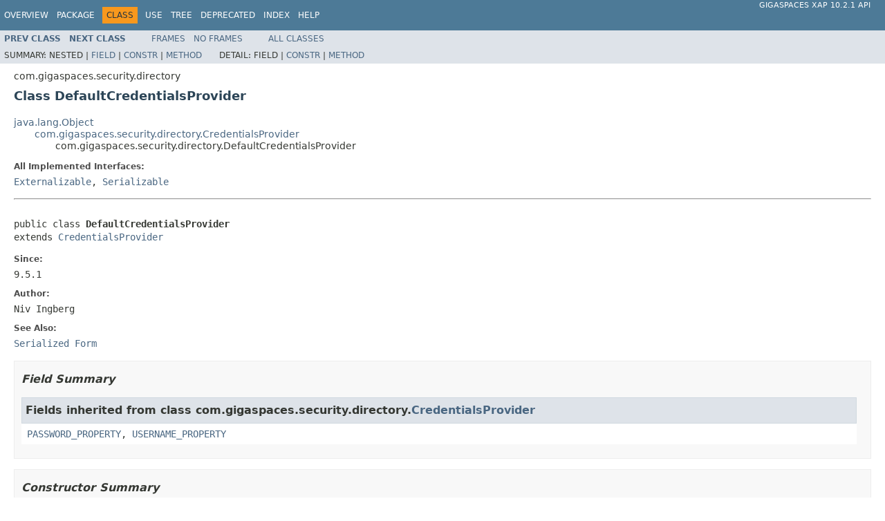

--- FILE ---
content_type: text/html
request_url: https://resources.gigaspaces.com/api/JavaDoc10.2/com/gigaspaces/security/directory/DefaultCredentialsProvider.html
body_size: 22721
content:
<!DOCTYPE HTML PUBLIC "-//W3C//DTD HTML 4.01 Transitional//EN" "http://www.w3.org/TR/html4/loose.dtd">
<!-- NewPage -->
<html lang="en">
<head>
<!-- Generated by javadoc (1.8.0) on Sun Nov 08 23:10:17 GMT+02:00 2015 -->
<title>DefaultCredentialsProvider (GigaSpaces XAP 10.2.1 API)</title>
<meta name="date" content="2015-11-08">
<link rel="stylesheet" type="text/css" href="../../../../stylesheet.css" title="Style">
<script type="text/javascript" src="../../../../script.js"></script>
</head>
<body>
<script type="text/javascript"><!--
    try {
        if (location.href.indexOf('is-external=true') == -1) {
            parent.document.title="DefaultCredentialsProvider (GigaSpaces XAP 10.2.1 API)";
        }
    }
    catch(err) {
    }
//-->
var methods = {"i0":10,"i1":10,"i2":10,"i3":10};
var tabs = {65535:["t0","All Methods"],2:["t2","Instance Methods"],8:["t4","Concrete Methods"]};
var altColor = "altColor";
var rowColor = "rowColor";
var tableTab = "tableTab";
var activeTableTab = "activeTableTab";
</script>
<noscript>
<div>JavaScript is disabled on your browser.</div>
</noscript>
<!-- ========= START OF TOP NAVBAR ======= -->
<div class="topNav"><a name="navbar.top">
<!--   -->
</a>
<div class="skipNav"><a href="#skip.navbar.top" title="Skip navigation links">Skip navigation links</a></div>
<a name="navbar.top.firstrow">
<!--   -->
</a>
<ul class="navList" title="Navigation">
<li><a href="../../../../overview-summary.html">Overview</a></li>
<li><a href="package-summary.html">Package</a></li>
<li class="navBarCell1Rev">Class</li>
<li><a href="class-use/DefaultCredentialsProvider.html">Use</a></li>
<li><a href="package-tree.html">Tree</a></li>
<li><a href="../../../../deprecated-list.html">Deprecated</a></li>
<li><a href="../../../../index-all.html">Index</a></li>
<li><a href="../../../../help-doc.html">Help</a></li>
</ul>
<div class="aboutLanguage"><a href="index.html" target=\"_top\">GigaSpaces XAP 10.2.1 API</a></div>
</div>
<div class="subNav">
<ul class="navList">
<li><a href="../../../../com/gigaspaces/security/directory/CredentialsProvider.html" title="class in com.gigaspaces.security.directory"><span class="typeNameLink">Prev&nbsp;Class</span></a></li>
<li><a href="../../../../com/gigaspaces/security/directory/DefaultUserDetailsProvider.html" title="class in com.gigaspaces.security.directory"><span class="typeNameLink">Next&nbsp;Class</span></a></li>
</ul>
<ul class="navList">
<li><a href="../../../../index.html?com/gigaspaces/security/directory/DefaultCredentialsProvider.html" target="_top">Frames</a></li>
<li><a href="DefaultCredentialsProvider.html" target="_top">No&nbsp;Frames</a></li>
</ul>
<ul class="navList" id="allclasses_navbar_top">
<li><a href="../../../../allclasses-noframe.html">All&nbsp;Classes</a></li>
</ul>
<div>
<script type="text/javascript"><!--
  allClassesLink = document.getElementById("allclasses_navbar_top");
  if(window==top) {
    allClassesLink.style.display = "block";
  }
  else {
    allClassesLink.style.display = "none";
  }
  //-->
</script>
</div>
<div>
<ul class="subNavList">
<li>Summary:&nbsp;</li>
<li>Nested&nbsp;|&nbsp;</li>
<li><a href="#fields.inherited.from.class.com.gigaspaces.security.directory.CredentialsProvider">Field</a>&nbsp;|&nbsp;</li>
<li><a href="#constructor.summary">Constr</a>&nbsp;|&nbsp;</li>
<li><a href="#method.summary">Method</a></li>
</ul>
<ul class="subNavList">
<li>Detail:&nbsp;</li>
<li>Field&nbsp;|&nbsp;</li>
<li><a href="#constructor.detail">Constr</a>&nbsp;|&nbsp;</li>
<li><a href="#method.detail">Method</a></li>
</ul>
</div>
<a name="skip.navbar.top">
<!--   -->
</a></div>
<!-- ========= END OF TOP NAVBAR ========= -->
<!-- ======== START OF CLASS DATA ======== -->
<div class="header">
<div class="subTitle">com.gigaspaces.security.directory</div>
<h2 title="Class DefaultCredentialsProvider" class="title">Class DefaultCredentialsProvider</h2>
</div>
<div class="contentContainer">
<ul class="inheritance">
<li><a href="http://download.oracle.com/javase/1,5.0/docs/api/java/lang/Object.html?is-external=true" title="class or interface in java.lang">java.lang.Object</a></li>
<li>
<ul class="inheritance">
<li><a href="../../../../com/gigaspaces/security/directory/CredentialsProvider.html" title="class in com.gigaspaces.security.directory">com.gigaspaces.security.directory.CredentialsProvider</a></li>
<li>
<ul class="inheritance">
<li>com.gigaspaces.security.directory.DefaultCredentialsProvider</li>
</ul>
</li>
</ul>
</li>
</ul>
<div class="description">
<ul class="blockList">
<li class="blockList">
<dl>
<dt>All Implemented Interfaces:</dt>
<dd><a href="http://download.oracle.com/javase/1,5.0/docs/api/java/io/Externalizable.html?is-external=true" title="class or interface in java.io">Externalizable</a>, <a href="http://download.oracle.com/javase/1,5.0/docs/api/java/io/Serializable.html?is-external=true" title="class or interface in java.io">Serializable</a></dd>
</dl>
<hr>
<br>
<pre>public class <span class="typeNameLabel">DefaultCredentialsProvider</span>
extends <a href="../../../../com/gigaspaces/security/directory/CredentialsProvider.html" title="class in com.gigaspaces.security.directory">CredentialsProvider</a></pre>
<dl>
<dt><span class="simpleTagLabel">Since:</span></dt>
<dd>9.5.1</dd>
<dt><span class="simpleTagLabel">Author:</span></dt>
<dd>Niv Ingberg</dd>
<dt><span class="seeLabel">See Also:</span></dt>
<dd><a href="../../../../serialized-form.html#com.gigaspaces.security.directory.DefaultCredentialsProvider">Serialized Form</a></dd>
</dl>
</li>
</ul>
</div>
<div class="summary">
<ul class="blockList">
<li class="blockList">
<!-- =========== FIELD SUMMARY =========== -->
<ul class="blockList">
<li class="blockList"><a name="field.summary">
<!--   -->
</a>
<h3>Field Summary</h3>
<ul class="blockList">
<li class="blockList"><a name="fields.inherited.from.class.com.gigaspaces.security.directory.CredentialsProvider">
<!--   -->
</a>
<h3>Fields inherited from class&nbsp;com.gigaspaces.security.directory.<a href="../../../../com/gigaspaces/security/directory/CredentialsProvider.html" title="class in com.gigaspaces.security.directory">CredentialsProvider</a></h3>
<code><a href="../../../../com/gigaspaces/security/directory/CredentialsProvider.html#PASSWORD_PROPERTY">PASSWORD_PROPERTY</a>, <a href="../../../../com/gigaspaces/security/directory/CredentialsProvider.html#USERNAME_PROPERTY">USERNAME_PROPERTY</a></code></li>
</ul>
</li>
</ul>
<!-- ======== CONSTRUCTOR SUMMARY ======== -->
<ul class="blockList">
<li class="blockList"><a name="constructor.summary">
<!--   -->
</a>
<h3>Constructor Summary</h3>
<table class="memberSummary" border="0" cellpadding="3" cellspacing="0" summary="Constructor Summary table, listing constructors, and an explanation">
<caption><span>Constructors</span><span class="tabEnd">&nbsp;</span></caption>
<tr>
<th class="colOne" scope="col">Constructor and Description</th>
</tr>
<tr class="altColor">
<td class="colOne"><code><span class="memberNameLink"><a href="../../../../com/gigaspaces/security/directory/DefaultCredentialsProvider.html#DefaultCredentialsProvider--">DefaultCredentialsProvider</a></span>()</code>
<div class="block">Required for Externalizable</div>
</td>
</tr>
<tr class="rowColor">
<td class="colOne"><code><span class="memberNameLink"><a href="../../../../com/gigaspaces/security/directory/DefaultCredentialsProvider.html#DefaultCredentialsProvider-java.lang.String-java.lang.String-">DefaultCredentialsProvider</a></span>(<a href="http://download.oracle.com/javase/1,5.0/docs/api/java/lang/String.html?is-external=true" title="class or interface in java.lang">String</a>&nbsp;username,
                          <a href="http://download.oracle.com/javase/1,5.0/docs/api/java/lang/String.html?is-external=true" title="class or interface in java.lang">String</a>&nbsp;password)</code>&nbsp;</td>
</tr>
<tr class="altColor">
<td class="colOne"><code><span class="memberNameLink"><a href="../../../../com/gigaspaces/security/directory/DefaultCredentialsProvider.html#DefaultCredentialsProvider-com.gigaspaces.security.directory.UserDetails-">DefaultCredentialsProvider</a></span>(<a href="../../../../com/gigaspaces/security/directory/UserDetails.html" title="interface in com.gigaspaces.security.directory">UserDetails</a>&nbsp;credentials)</code>&nbsp;</td>
</tr>
</table>
</li>
</ul>
<!-- ========== METHOD SUMMARY =========== -->
<ul class="blockList">
<li class="blockList"><a name="method.summary">
<!--   -->
</a>
<h3>Method Summary</h3>
<table class="memberSummary" border="0" cellpadding="3" cellspacing="0" summary="Method Summary table, listing methods, and an explanation">
<caption><span id="t0" class="activeTableTab"><span>All Methods</span><span class="tabEnd">&nbsp;</span></span><span id="t2" class="tableTab"><span><a href="javascript:show(2);">Instance Methods</a></span><span class="tabEnd">&nbsp;</span></span><span id="t4" class="tableTab"><span><a href="javascript:show(8);">Concrete Methods</a></span><span class="tabEnd">&nbsp;</span></span></caption>
<tr>
<th class="colFirst" scope="col">Modifier and Type</th>
<th class="colLast" scope="col">Method and Description</th>
</tr>
<tr id="i0" class="altColor">
<td class="colFirst"><code><a href="../../../../com/gigaspaces/security/directory/UserDetails.html" title="interface in com.gigaspaces.security.directory">UserDetails</a></code></td>
<td class="colLast"><code><span class="memberNameLink"><a href="../../../../com/gigaspaces/security/directory/DefaultCredentialsProvider.html#getUserDetails--">getUserDetails</a></span>()</code>&nbsp;</td>
</tr>
<tr id="i1" class="rowColor">
<td class="colFirst"><code>void</code></td>
<td class="colLast"><code><span class="memberNameLink"><a href="../../../../com/gigaspaces/security/directory/DefaultCredentialsProvider.html#initialize-java.util.Properties-">initialize</a></span>(<a href="http://download.oracle.com/javase/1,5.0/docs/api/java/util/Properties.html?is-external=true" title="class or interface in java.util">Properties</a>&nbsp;properties)</code>&nbsp;</td>
</tr>
<tr id="i2" class="altColor">
<td class="colFirst"><code>void</code></td>
<td class="colLast"><code><span class="memberNameLink"><a href="../../../../com/gigaspaces/security/directory/DefaultCredentialsProvider.html#readExternal-java.io.ObjectInput-">readExternal</a></span>(<a href="http://download.oracle.com/javase/1,5.0/docs/api/java/io/ObjectInput.html?is-external=true" title="class or interface in java.io">ObjectInput</a>&nbsp;in)</code>&nbsp;</td>
</tr>
<tr id="i3" class="rowColor">
<td class="colFirst"><code>void</code></td>
<td class="colLast"><code><span class="memberNameLink"><a href="../../../../com/gigaspaces/security/directory/DefaultCredentialsProvider.html#writeExternal-java.io.ObjectOutput-">writeExternal</a></span>(<a href="http://download.oracle.com/javase/1,5.0/docs/api/java/io/ObjectOutput.html?is-external=true" title="class or interface in java.io">ObjectOutput</a>&nbsp;out)</code>&nbsp;</td>
</tr>
</table>
<ul class="blockList">
<li class="blockList"><a name="methods.inherited.from.class.java.lang.Object">
<!--   -->
</a>
<h3>Methods inherited from class&nbsp;java.lang.<a href="http://download.oracle.com/javase/1,5.0/docs/api/java/lang/Object.html?is-external=true" title="class or interface in java.lang">Object</a></h3>
<code><a href="http://download.oracle.com/javase/1,5.0/docs/api/java/lang/Object.html?is-external=true#clone--" title="class or interface in java.lang">clone</a>, <a href="http://download.oracle.com/javase/1,5.0/docs/api/java/lang/Object.html?is-external=true#equals-java.lang.Object-" title="class or interface in java.lang">equals</a>, <a href="http://download.oracle.com/javase/1,5.0/docs/api/java/lang/Object.html?is-external=true#finalize--" title="class or interface in java.lang">finalize</a>, <a href="http://download.oracle.com/javase/1,5.0/docs/api/java/lang/Object.html?is-external=true#getClass--" title="class or interface in java.lang">getClass</a>, <a href="http://download.oracle.com/javase/1,5.0/docs/api/java/lang/Object.html?is-external=true#hashCode--" title="class or interface in java.lang">hashCode</a>, <a href="http://download.oracle.com/javase/1,5.0/docs/api/java/lang/Object.html?is-external=true#notify--" title="class or interface in java.lang">notify</a>, <a href="http://download.oracle.com/javase/1,5.0/docs/api/java/lang/Object.html?is-external=true#notifyAll--" title="class or interface in java.lang">notifyAll</a>, <a href="http://download.oracle.com/javase/1,5.0/docs/api/java/lang/Object.html?is-external=true#toString--" title="class or interface in java.lang">toString</a>, <a href="http://download.oracle.com/javase/1,5.0/docs/api/java/lang/Object.html?is-external=true#wait--" title="class or interface in java.lang">wait</a>, <a href="http://download.oracle.com/javase/1,5.0/docs/api/java/lang/Object.html?is-external=true#wait-long-" title="class or interface in java.lang">wait</a>, <a href="http://download.oracle.com/javase/1,5.0/docs/api/java/lang/Object.html?is-external=true#wait-long-int-" title="class or interface in java.lang">wait</a></code></li>
</ul>
</li>
</ul>
</li>
</ul>
</div>
<div class="details">
<ul class="blockList">
<li class="blockList">
<!-- ========= CONSTRUCTOR DETAIL ======== -->
<ul class="blockList">
<li class="blockList"><a name="constructor.detail">
<!--   -->
</a>
<h3>Constructor Detail</h3>
<a name="DefaultCredentialsProvider--">
<!--   -->
</a>
<ul class="blockList">
<li class="blockList">
<h4>DefaultCredentialsProvider</h4>
<pre>public&nbsp;DefaultCredentialsProvider()</pre>
<div class="block">Required for Externalizable</div>
</li>
</ul>
<a name="DefaultCredentialsProvider-com.gigaspaces.security.directory.UserDetails-">
<!--   -->
</a>
<ul class="blockList">
<li class="blockList">
<h4>DefaultCredentialsProvider</h4>
<pre>public&nbsp;DefaultCredentialsProvider(<a href="../../../../com/gigaspaces/security/directory/UserDetails.html" title="interface in com.gigaspaces.security.directory">UserDetails</a>&nbsp;credentials)</pre>
</li>
</ul>
<a name="DefaultCredentialsProvider-java.lang.String-java.lang.String-">
<!--   -->
</a>
<ul class="blockListLast">
<li class="blockList">
<h4>DefaultCredentialsProvider</h4>
<pre>public&nbsp;DefaultCredentialsProvider(<a href="http://download.oracle.com/javase/1,5.0/docs/api/java/lang/String.html?is-external=true" title="class or interface in java.lang">String</a>&nbsp;username,
                                  <a href="http://download.oracle.com/javase/1,5.0/docs/api/java/lang/String.html?is-external=true" title="class or interface in java.lang">String</a>&nbsp;password)</pre>
</li>
</ul>
</li>
</ul>
<!-- ============ METHOD DETAIL ========== -->
<ul class="blockList">
<li class="blockList"><a name="method.detail">
<!--   -->
</a>
<h3>Method Detail</h3>
<a name="initialize-java.util.Properties-">
<!--   -->
</a>
<ul class="blockList">
<li class="blockList">
<h4>initialize</h4>
<pre>public&nbsp;void&nbsp;initialize(<a href="http://download.oracle.com/javase/1,5.0/docs/api/java/util/Properties.html?is-external=true" title="class or interface in java.util">Properties</a>&nbsp;properties)</pre>
<dl>
<dt><span class="overrideSpecifyLabel">Overrides:</span></dt>
<dd><code><a href="../../../../com/gigaspaces/security/directory/CredentialsProvider.html#initialize-java.util.Properties-">initialize</a></code>&nbsp;in class&nbsp;<code><a href="../../../../com/gigaspaces/security/directory/CredentialsProvider.html" title="class in com.gigaspaces.security.directory">CredentialsProvider</a></code></dd>
</dl>
</li>
</ul>
<a name="getUserDetails--">
<!--   -->
</a>
<ul class="blockList">
<li class="blockList">
<h4>getUserDetails</h4>
<pre>public&nbsp;<a href="../../../../com/gigaspaces/security/directory/UserDetails.html" title="interface in com.gigaspaces.security.directory">UserDetails</a>&nbsp;getUserDetails()</pre>
<dl>
<dt><span class="overrideSpecifyLabel">Specified by:</span></dt>
<dd><code><a href="../../../../com/gigaspaces/security/directory/CredentialsProvider.html#getUserDetails--">getUserDetails</a></code>&nbsp;in class&nbsp;<code><a href="../../../../com/gigaspaces/security/directory/CredentialsProvider.html" title="class in com.gigaspaces.security.directory">CredentialsProvider</a></code></dd>
</dl>
</li>
</ul>
<a name="writeExternal-java.io.ObjectOutput-">
<!--   -->
</a>
<ul class="blockList">
<li class="blockList">
<h4>writeExternal</h4>
<pre>public&nbsp;void&nbsp;writeExternal(<a href="http://download.oracle.com/javase/1,5.0/docs/api/java/io/ObjectOutput.html?is-external=true" title="class or interface in java.io">ObjectOutput</a>&nbsp;out)
                   throws <a href="http://download.oracle.com/javase/1,5.0/docs/api/java/io/IOException.html?is-external=true" title="class or interface in java.io">IOException</a></pre>
<dl>
<dt><span class="overrideSpecifyLabel">Specified by:</span></dt>
<dd><code><a href="http://download.oracle.com/javase/1,5.0/docs/api/java/io/Externalizable.html?is-external=true#writeExternal-java.io.ObjectOutput-" title="class or interface in java.io">writeExternal</a></code>&nbsp;in interface&nbsp;<code><a href="http://download.oracle.com/javase/1,5.0/docs/api/java/io/Externalizable.html?is-external=true" title="class or interface in java.io">Externalizable</a></code></dd>
<dt><span class="overrideSpecifyLabel">Overrides:</span></dt>
<dd><code><a href="../../../../com/gigaspaces/security/directory/CredentialsProvider.html#writeExternal-java.io.ObjectOutput-">writeExternal</a></code>&nbsp;in class&nbsp;<code><a href="../../../../com/gigaspaces/security/directory/CredentialsProvider.html" title="class in com.gigaspaces.security.directory">CredentialsProvider</a></code></dd>
<dt><span class="throwsLabel">Throws:</span></dt>
<dd><code><a href="http://download.oracle.com/javase/1,5.0/docs/api/java/io/IOException.html?is-external=true" title="class or interface in java.io">IOException</a></code></dd>
</dl>
</li>
</ul>
<a name="readExternal-java.io.ObjectInput-">
<!--   -->
</a>
<ul class="blockListLast">
<li class="blockList">
<h4>readExternal</h4>
<pre>public&nbsp;void&nbsp;readExternal(<a href="http://download.oracle.com/javase/1,5.0/docs/api/java/io/ObjectInput.html?is-external=true" title="class or interface in java.io">ObjectInput</a>&nbsp;in)
                  throws <a href="http://download.oracle.com/javase/1,5.0/docs/api/java/io/IOException.html?is-external=true" title="class or interface in java.io">IOException</a>,
                         <a href="http://download.oracle.com/javase/1,5.0/docs/api/java/lang/ClassNotFoundException.html?is-external=true" title="class or interface in java.lang">ClassNotFoundException</a></pre>
<dl>
<dt><span class="overrideSpecifyLabel">Specified by:</span></dt>
<dd><code><a href="http://download.oracle.com/javase/1,5.0/docs/api/java/io/Externalizable.html?is-external=true#readExternal-java.io.ObjectInput-" title="class or interface in java.io">readExternal</a></code>&nbsp;in interface&nbsp;<code><a href="http://download.oracle.com/javase/1,5.0/docs/api/java/io/Externalizable.html?is-external=true" title="class or interface in java.io">Externalizable</a></code></dd>
<dt><span class="overrideSpecifyLabel">Overrides:</span></dt>
<dd><code><a href="../../../../com/gigaspaces/security/directory/CredentialsProvider.html#readExternal-java.io.ObjectInput-">readExternal</a></code>&nbsp;in class&nbsp;<code><a href="../../../../com/gigaspaces/security/directory/CredentialsProvider.html" title="class in com.gigaspaces.security.directory">CredentialsProvider</a></code></dd>
<dt><span class="throwsLabel">Throws:</span></dt>
<dd><code><a href="http://download.oracle.com/javase/1,5.0/docs/api/java/io/IOException.html?is-external=true" title="class or interface in java.io">IOException</a></code></dd>
<dd><code><a href="http://download.oracle.com/javase/1,5.0/docs/api/java/lang/ClassNotFoundException.html?is-external=true" title="class or interface in java.lang">ClassNotFoundException</a></code></dd>
</dl>
</li>
</ul>
</li>
</ul>
</li>
</ul>
</div>
</div>
<!-- ========= END OF CLASS DATA ========= -->
<!-- ======= START OF BOTTOM NAVBAR ====== -->
<div class="bottomNav"><a name="navbar.bottom">
<!--   -->
</a>
<div class="skipNav"><a href="#skip.navbar.bottom" title="Skip navigation links">Skip navigation links</a></div>
<a name="navbar.bottom.firstrow">
<!--   -->
</a>
<ul class="navList" title="Navigation">
<li><a href="../../../../overview-summary.html">Overview</a></li>
<li><a href="package-summary.html">Package</a></li>
<li class="navBarCell1Rev">Class</li>
<li><a href="class-use/DefaultCredentialsProvider.html">Use</a></li>
<li><a href="package-tree.html">Tree</a></li>
<li><a href="../../../../deprecated-list.html">Deprecated</a></li>
<li><a href="../../../../index-all.html">Index</a></li>
<li><a href="../../../../help-doc.html">Help</a></li>
</ul>
<div class="aboutLanguage"><a href="index.html" target=\"_top\">GigaSpaces XAP 10.2.1 API</a></div>
</div>
<div class="subNav">
<ul class="navList">
<li><a href="../../../../com/gigaspaces/security/directory/CredentialsProvider.html" title="class in com.gigaspaces.security.directory"><span class="typeNameLink">Prev&nbsp;Class</span></a></li>
<li><a href="../../../../com/gigaspaces/security/directory/DefaultUserDetailsProvider.html" title="class in com.gigaspaces.security.directory"><span class="typeNameLink">Next&nbsp;Class</span></a></li>
</ul>
<ul class="navList">
<li><a href="../../../../index.html?com/gigaspaces/security/directory/DefaultCredentialsProvider.html" target="_top">Frames</a></li>
<li><a href="DefaultCredentialsProvider.html" target="_top">No&nbsp;Frames</a></li>
</ul>
<ul class="navList" id="allclasses_navbar_bottom">
<li><a href="../../../../allclasses-noframe.html">All&nbsp;Classes</a></li>
</ul>
<div>
<script type="text/javascript"><!--
  allClassesLink = document.getElementById("allclasses_navbar_bottom");
  if(window==top) {
    allClassesLink.style.display = "block";
  }
  else {
    allClassesLink.style.display = "none";
  }
  //-->
</script>
</div>
<div>
<ul class="subNavList">
<li>Summary:&nbsp;</li>
<li>Nested&nbsp;|&nbsp;</li>
<li><a href="#fields.inherited.from.class.com.gigaspaces.security.directory.CredentialsProvider">Field</a>&nbsp;|&nbsp;</li>
<li><a href="#constructor.summary">Constr</a>&nbsp;|&nbsp;</li>
<li><a href="#method.summary">Method</a></li>
</ul>
<ul class="subNavList">
<li>Detail:&nbsp;</li>
<li>Field&nbsp;|&nbsp;</li>
<li><a href="#constructor.detail">Constr</a>&nbsp;|&nbsp;</li>
<li><a href="#method.detail">Method</a></li>
</ul>
</div>
<a name="skip.navbar.bottom">
<!--   -->
</a></div>
<!-- ======== END OF BOTTOM NAVBAR ======= -->
<p class="legalCopy"><small><i>Copyright &copy; <a href="http://www.gigaspaces.com/" target="_top">GigaSpaces</a>.</i></small></p>
</body>
</html>
